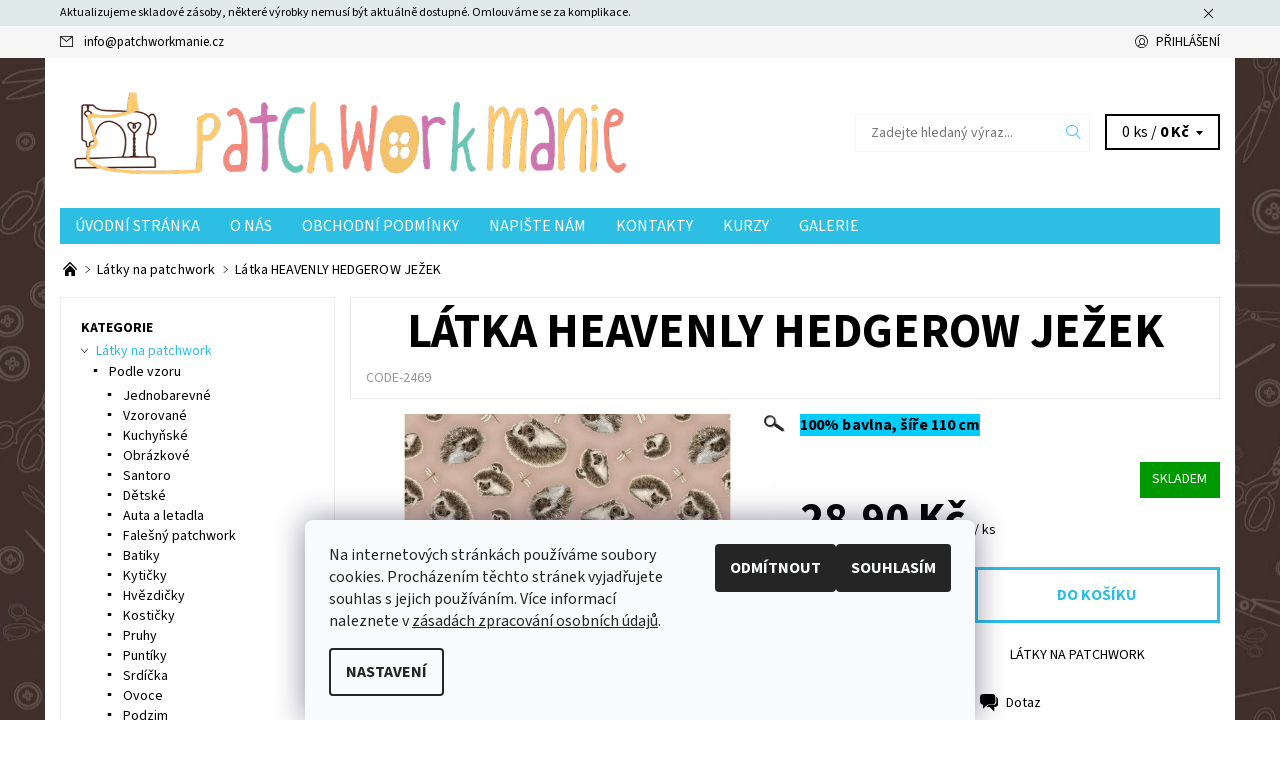

--- FILE ---
content_type: text/html; charset=utf-8
request_url: https://www.patchworkmanie.cz/latky-na-patchwork/latka-heavenly-hedgerow-jezek/
body_size: 23468
content:
<!DOCTYPE html>
<html id="css" xml:lang='cs' lang='cs' class="external-fonts-loaded">
    <head>
        <link rel="preconnect" href="https://cdn.myshoptet.com" /><link rel="dns-prefetch" href="https://cdn.myshoptet.com" /><link rel="preload" href="https://cdn.myshoptet.com/prj/dist/master/cms/libs/jquery/jquery-1.11.3.min.js" as="script" />        <script>
dataLayer = [];
dataLayer.push({'shoptet' : {
    "pageId": 895,
    "pageType": "productDetail",
    "currency": "CZK",
    "currencyInfo": {
        "decimalSeparator": ",",
        "exchangeRate": 1,
        "priceDecimalPlaces": 2,
        "symbol": "K\u010d",
        "symbolLeft": 0,
        "thousandSeparator": " "
    },
    "language": "cs",
    "projectId": 171024,
    "product": {
        "id": 11428,
        "guid": "f52b9898-425d-11ee-a598-32b888b76c62",
        "hasVariants": false,
        "codes": [
            {
                "code": "CODE-2469"
            }
        ],
        "code": "CODE-2469",
        "name": "L\u00e1tka HEAVENLY HEDGEROW JE\u017dEK",
        "appendix": "",
        "weight": 0,
        "manufacturerGuid": "1EF533279CD56402ABABDA0BA3DED3EE",
        "currentCategory": "L\u00c1TKY NA PATCHWORK",
        "currentCategoryGuid": "d4a3582e-6ccc-11e9-beb1-002590dad85e",
        "defaultCategory": "L\u00c1TKY NA PATCHWORK",
        "defaultCategoryGuid": "d4a3582e-6ccc-11e9-beb1-002590dad85e",
        "currency": "CZK",
        "priceWithVat": 28.899999999999999
    },
    "stocks": [
        {
            "id": "ext",
            "title": "Sklad",
            "isDeliveryPoint": 0,
            "visibleOnEshop": 1
        }
    ],
    "cartInfo": {
        "id": null,
        "freeShipping": false,
        "freeShippingFrom": 2000,
        "leftToFreeGift": {
            "formattedPrice": "0 K\u010d",
            "priceLeft": 0
        },
        "freeGift": false,
        "leftToFreeShipping": {
            "priceLeft": 2000,
            "dependOnRegion": 0,
            "formattedPrice": "2 000 K\u010d"
        },
        "discountCoupon": [],
        "getNoBillingShippingPrice": {
            "withoutVat": 0,
            "vat": 0,
            "withVat": 0
        },
        "cartItems": [],
        "taxMode": "ORDINARY"
    },
    "cart": [],
    "customer": {
        "priceRatio": 1,
        "priceListId": 1,
        "groupId": null,
        "registered": false,
        "mainAccount": false
    }
}});
dataLayer.push({'cookie_consent' : {
    "marketing": "denied",
    "analytics": "denied"
}});
document.addEventListener('DOMContentLoaded', function() {
    shoptet.consent.onAccept(function(agreements) {
        if (agreements.length == 0) {
            return;
        }
        dataLayer.push({
            'cookie_consent' : {
                'marketing' : (agreements.includes(shoptet.config.cookiesConsentOptPersonalisation)
                    ? 'granted' : 'denied'),
                'analytics': (agreements.includes(shoptet.config.cookiesConsentOptAnalytics)
                    ? 'granted' : 'denied')
            },
            'event': 'cookie_consent'
        });
    });
});
</script>

        <meta http-equiv="content-type" content="text/html; charset=utf-8" />
        <title>Látka HEAVENLY HEDGEROW JEŽEK - Patchworkmanie</title>

        <meta name="viewport" content="width=device-width, initial-scale=1.0" />
        <meta name="format-detection" content="telephone=no" />

        
            <meta property="og:type" content="website"><meta property="og:site_name" content="patchworkmanie.cz"><meta property="og:url" content="https://www.patchworkmanie.cz/latky-na-patchwork/latka-heavenly-hedgerow-jezek/"><meta property="og:title" content="Látka HEAVENLY HEDGEROW JEŽEK - Patchworkmanie"><meta name="author" content="Patchworkmanie"><meta name="web_author" content="Shoptet.cz"><meta name="dcterms.rightsHolder" content="www.patchworkmanie.cz"><meta name="robots" content="index,follow"><meta property="og:image" content="https://cdn.myshoptet.com/usr/www.patchworkmanie.cz/user/shop/big/11428_latka-heavenly-hedgerow-jezek.jpg?64e71e6e"><meta property="og:description" content="Látka HEAVENLY HEDGEROW JEŽEK. KOLEKCE:  HEAVENLY HEDGEROW
VÝROBCE: FIGO FABRICS
SLOŽENÍ:   100% BAVLNA
ŠÍŘKA:      110 CM
CENA:      Cena je za 10 cm látky.
 
 
OŠETŘOVÁNÍ:
Látku můžete prát při teplotě maximálně 30 stupňů Celsia. Nebělit.
Vhodné i do sušičky při normálním sušícím programu.
Žehlení…"><meta name="description" content="Látka HEAVENLY HEDGEROW JEŽEK. KOLEKCE:  HEAVENLY HEDGEROW
VÝROBCE: FIGO FABRICS
SLOŽENÍ:   100% BAVLNA
ŠÍŘKA:      110 CM
CENA:      Cena je za 10 cm látky.
 
 
OŠETŘOVÁNÍ:
Látku můžete prát při teplotě maximálně 30 stupňů Celsia. Nebělit.
Vhodné i do sušičky při normálním sušícím programu.
Žehlení…"><meta name="google-site-verification" content="ISKNsKeGnaZyq3xYMNOt78Zl-LbX-fIwhNSSkqlNG3o"><meta property="product:price:amount" content="28.9"><meta property="product:price:currency" content="CZK">
        


        
        <noscript>
            <style media="screen">
                #category-filter-hover {
                    display: block !important;
                }
            </style>
        </noscript>
        
    <link href="https://cdn.myshoptet.com/prj/dist/master/cms/templates/frontend_templates/shared/css/font-face/source-sans-3.css" rel="stylesheet"><link href="https://cdn.myshoptet.com/prj/dist/master/shop/dist/font-shoptet-06.css.e6903393d3bd5aa27e58.css" rel="stylesheet">    <script>
    var oldBrowser = false;
    </script>
    <!--[if lt IE 9]>
        <script src="https://cdnjs.cloudflare.com/ajax/libs/html5shiv/3.7.3/html5shiv.js"></script>
        <script>
            var oldBrowser = '<strong>Upozornění!</strong> Používáte zastaralý prohlížeč, který již není podporován. Prosím <a href="https://www.whatismybrowser.com/" target="_blank" rel="nofollow">aktualizujte svůj prohlížeč</a> a zvyšte své UX.';
        </script>
    <![endif]-->

        <style>:root {--color-primary: #2dbfe3;--color-primary-h: 192;--color-primary-s: 76%;--color-primary-l: 53%;--color-primary-hover: #f6f6f6;--color-primary-hover-h: 0;--color-primary-hover-s: 0%;--color-primary-hover-l: 96%;--color-secondary: #656565;--color-secondary-h: 0;--color-secondary-s: 0%;--color-secondary-l: 40%;--color-secondary-hover: #f6f6f6;--color-secondary-hover-h: 0;--color-secondary-hover-s: 0%;--color-secondary-hover-l: 96%;--color-tertiary: #000000;--color-tertiary-h: 0;--color-tertiary-s: 0%;--color-tertiary-l: 0%;--color-tertiary-hover: #000000;--color-tertiary-hover-h: 0;--color-tertiary-hover-s: 0%;--color-tertiary-hover-l: 0%;--color-header-background: #ffffff;--template-font: "Source Sans 3";--template-headings-font: "Source Sans 3";--header-background-url: none;--cookies-notice-background: #F8FAFB;--cookies-notice-color: #252525;--cookies-notice-button-hover: #27263f;--cookies-notice-link-hover: #3b3a5f;--templates-update-management-preview-mode-content: "Náhled aktualizací šablony je aktivní pro váš prohlížeč."}</style>

        <style>:root {--logo-x-position: 10px;--logo-y-position: 10px;--front-image-x-position: 0px;--front-image-y-position: 0px;}</style>

        <link href="https://cdn.myshoptet.com/prj/dist/master/shop/dist/main-06.css.864c5a6d54b488b8ad20.css" rel="stylesheet" media="screen" />

        <link rel="stylesheet" href="https://cdn.myshoptet.com/prj/dist/master/cms/templates/frontend_templates/_/css/print.css" media="print" />
                            <link rel="shortcut icon" href="/favicon.ico" type="image/x-icon" />
                                    <link rel="canonical" href="https://www.patchworkmanie.cz/latky-na-patchwork/latka-heavenly-hedgerow-jezek/" />
        
        
        
        
                
                            <style>
                    /* custom background */
                    #main-wrapper {
                                                    background-color: #cbcefb !important;
                                                                            background-position: left top !important;
                            background-repeat: repeat !important;
                                                                            background-attachment: fixed !important;
                                                                            background-image: url('https://cdn.myshoptet.com/usr/www.patchworkmanie.cz/user/frontend_backgrounds/body-2.jpg') !important;
                                            }
                </style>
                    
                <script>var shoptet = shoptet || {};shoptet.abilities = {"about":{"generation":2,"id":"06"},"config":{"category":{"product":{"image_size":"detail_alt_1"}},"navigation_breakpoint":991,"number_of_active_related_products":2,"product_slider":{"autoplay":false,"autoplay_speed":3000,"loop":true,"navigation":true,"pagination":true,"shadow_size":0}},"elements":{"recapitulation_in_checkout":true},"feature":{"directional_thumbnails":false,"extended_ajax_cart":false,"extended_search_whisperer":false,"fixed_header":false,"images_in_menu":false,"product_slider":false,"simple_ajax_cart":true,"smart_labels":false,"tabs_accordion":false,"tabs_responsive":false,"top_navigation_menu":false,"user_action_fullscreen":false}};shoptet.design = {"template":{"name":"Soul","colorVariant":"06-five"},"layout":{"homepage":"listImage","subPage":"catalog3","productDetail":"catalog3"},"colorScheme":{"conversionColor":"#656565","conversionColorHover":"#f6f6f6","color1":"#2dbfe3","color2":"#f6f6f6","color3":"#000000","color4":"#000000"},"fonts":{"heading":"Source Sans 3","text":"Source Sans 3"},"header":{"backgroundImage":null,"image":null,"logo":"https:\/\/www.patchworkmanie.czuser\/logos\/patchworkmanie_svg.svg","color":"#ffffff"},"background":{"enabled":true,"color":{"enabled":true,"color":"#cbcefb"},"image":{"url":"https:\/\/www.patchworkmanie.czuser\/frontend_backgrounds\/body-2.jpg","attachment":"fixed","position":"tile"}}};shoptet.config = {};shoptet.events = {};shoptet.runtime = {};shoptet.content = shoptet.content || {};shoptet.updates = {};shoptet.messages = [];shoptet.messages['lightboxImg'] = "Obrázek";shoptet.messages['lightboxOf'] = "z";shoptet.messages['more'] = "Více";shoptet.messages['cancel'] = "Zrušit";shoptet.messages['removedItem'] = "Položka byla odstraněna z košíku.";shoptet.messages['discountCouponWarning'] = "Zapomněli jste uplatnit slevový kupón. Pro pokračování jej uplatněte pomocí tlačítka vedle vstupního pole, nebo jej smažte.";shoptet.messages['charsNeeded'] = "Prosím, použijte minimálně 3 znaky!";shoptet.messages['invalidCompanyId'] = "Neplané IČ, povoleny jsou pouze číslice";shoptet.messages['needHelp'] = "Potřebujete pomoc?";shoptet.messages['showContacts'] = "Zobrazit kontakty";shoptet.messages['hideContacts'] = "Skrýt kontakty";shoptet.messages['ajaxError'] = "Došlo k chybě; obnovte prosím stránku a zkuste to znovu.";shoptet.messages['variantWarning'] = "Zvolte prosím variantu produktu.";shoptet.messages['chooseVariant'] = "Zvolte variantu";shoptet.messages['unavailableVariant'] = "Tato varianta není dostupná a není možné ji objednat.";shoptet.messages['withVat'] = "včetně DPH";shoptet.messages['withoutVat'] = "bez DPH";shoptet.messages['toCart'] = "Do košíku";shoptet.messages['emptyCart'] = "Prázdný košík";shoptet.messages['change'] = "Změnit";shoptet.messages['chosenBranch'] = "Zvolená pobočka";shoptet.messages['validatorRequired'] = "Povinné pole";shoptet.messages['validatorEmail'] = "Prosím vložte platnou e-mailovou adresu";shoptet.messages['validatorUrl'] = "Prosím vložte platnou URL adresu";shoptet.messages['validatorDate'] = "Prosím vložte platné datum";shoptet.messages['validatorNumber'] = "Vložte číslo";shoptet.messages['validatorDigits'] = "Prosím vložte pouze číslice";shoptet.messages['validatorCheckbox'] = "Zadejte prosím všechna povinná pole";shoptet.messages['validatorConsent'] = "Bez souhlasu nelze odeslat.";shoptet.messages['validatorPassword'] = "Hesla se neshodují";shoptet.messages['validatorInvalidPhoneNumber'] = "Vyplňte prosím platné telefonní číslo bez předvolby.";shoptet.messages['validatorInvalidPhoneNumberSuggestedRegion'] = "Neplatné číslo — navržený region: %1";shoptet.messages['validatorInvalidCompanyId'] = "Neplatné IČ, musí být ve tvaru jako %1";shoptet.messages['validatorFullName'] = "Nezapomněli jste příjmení?";shoptet.messages['validatorHouseNumber'] = "Prosím zadejte správné číslo domu";shoptet.messages['validatorZipCode'] = "Zadané PSČ neodpovídá zvolené zemi";shoptet.messages['validatorShortPhoneNumber'] = "Telefonní číslo musí mít min. 8 znaků";shoptet.messages['choose-personal-collection'] = "Prosím vyberte místo doručení u osobního odběru, není zvoleno.";shoptet.messages['choose-external-shipping'] = "Upřesněte prosím vybraný způsob dopravy";shoptet.messages['choose-ceska-posta'] = "Pobočka České Pošty není určena, zvolte prosím některou";shoptet.messages['choose-hupostPostaPont'] = "Pobočka Maďarské pošty není vybrána, zvolte prosím nějakou";shoptet.messages['choose-postSk'] = "Pobočka Slovenské pošty není zvolena, vyberte prosím některou";shoptet.messages['choose-ulozenka'] = "Pobočka Uloženky nebyla zvolena, prosím vyberte některou";shoptet.messages['choose-zasilkovna'] = "Pobočka Zásilkovny nebyla zvolena, prosím vyberte některou";shoptet.messages['choose-ppl-cz'] = "Pobočka PPL ParcelShop nebyla vybrána, vyberte prosím jednu";shoptet.messages['choose-glsCz'] = "Pobočka GLS ParcelShop nebyla zvolena, prosím vyberte některou";shoptet.messages['choose-dpd-cz'] = "Ani jedna z poboček služby DPD Parcel Shop nebyla zvolená, prosím vyberte si jednu z možností.";shoptet.messages['watchdogType'] = "Je zapotřebí vybrat jednu z možností u sledování produktu.";shoptet.messages['watchdog-consent-required'] = "Musíte zaškrtnout všechny povinné souhlasy";shoptet.messages['watchdogEmailEmpty'] = "Prosím vyplňte e-mail";shoptet.messages['privacyPolicy'] = 'Musíte souhlasit s ochranou osobních údajů';shoptet.messages['amountChanged'] = '(množství bylo změněno)';shoptet.messages['unavailableCombination'] = 'Není k dispozici v této kombinaci';shoptet.messages['specifyShippingMethod'] = 'Upřesněte dopravu';shoptet.messages['PIScountryOptionMoreBanks'] = 'Možnost platby z %1 bank';shoptet.messages['PIScountryOptionOneBank'] = 'Možnost platby z 1 banky';shoptet.messages['PIScurrencyInfoCZK'] = 'V měně CZK lze zaplatit pouze prostřednictvím českých bank.';shoptet.messages['PIScurrencyInfoHUF'] = 'V měně HUF lze zaplatit pouze prostřednictvím maďarských bank.';shoptet.messages['validatorVatIdWaiting'] = "Ověřujeme";shoptet.messages['validatorVatIdValid'] = "Ověřeno";shoptet.messages['validatorVatIdInvalid'] = "DIČ se nepodařilo ověřit, i přesto můžete objednávku dokončit";shoptet.messages['validatorVatIdInvalidOrderForbid'] = "Zadané DIČ nelze nyní ověřit, protože služba ověřování je dočasně nedostupná. Zkuste opakovat zadání později, nebo DIČ vymažte s vaši objednávku dokončete v režimu OSS. Případně kontaktujte prodejce.";shoptet.messages['validatorVatIdInvalidOssRegime'] = "Zadané DIČ nemůže být ověřeno, protože služba ověřování je dočasně nedostupná. Vaše objednávka bude dokončena v režimu OSS. Případně kontaktujte prodejce.";shoptet.messages['previous'] = "Předchozí";shoptet.messages['next'] = "Následující";shoptet.messages['close'] = "Zavřít";shoptet.messages['imageWithoutAlt'] = "Tento obrázek nemá popisek";shoptet.messages['newQuantity'] = "Nové množství:";shoptet.messages['currentQuantity'] = "Aktuální množství:";shoptet.messages['quantityRange'] = "Prosím vložte číslo v rozmezí %1 a %2";shoptet.messages['skipped'] = "Přeskočeno";shoptet.messages.validator = {};shoptet.messages.validator.nameRequired = "Zadejte jméno a příjmení.";shoptet.messages.validator.emailRequired = "Zadejte e-mailovou adresu (např. jan.novak@example.com).";shoptet.messages.validator.phoneRequired = "Zadejte telefonní číslo.";shoptet.messages.validator.messageRequired = "Napište komentář.";shoptet.messages.validator.descriptionRequired = shoptet.messages.validator.messageRequired;shoptet.messages.validator.captchaRequired = "Vyplňte bezpečnostní kontrolu.";shoptet.messages.validator.consentsRequired = "Potvrďte svůj souhlas.";shoptet.messages.validator.scoreRequired = "Zadejte počet hvězdiček.";shoptet.messages.validator.passwordRequired = "Zadejte heslo, které bude obsahovat min. 4 znaky.";shoptet.messages.validator.passwordAgainRequired = shoptet.messages.validator.passwordRequired;shoptet.messages.validator.currentPasswordRequired = shoptet.messages.validator.passwordRequired;shoptet.messages.validator.birthdateRequired = "Zadejte datum narození.";shoptet.messages.validator.billFullNameRequired = "Zadejte jméno a příjmení.";shoptet.messages.validator.deliveryFullNameRequired = shoptet.messages.validator.billFullNameRequired;shoptet.messages.validator.billStreetRequired = "Zadejte název ulice.";shoptet.messages.validator.deliveryStreetRequired = shoptet.messages.validator.billStreetRequired;shoptet.messages.validator.billHouseNumberRequired = "Zadejte číslo domu.";shoptet.messages.validator.deliveryHouseNumberRequired = shoptet.messages.validator.billHouseNumberRequired;shoptet.messages.validator.billZipRequired = "Zadejte PSČ.";shoptet.messages.validator.deliveryZipRequired = shoptet.messages.validator.billZipRequired;shoptet.messages.validator.billCityRequired = "Zadejte název města.";shoptet.messages.validator.deliveryCityRequired = shoptet.messages.validator.billCityRequired;shoptet.messages.validator.companyIdRequired = "Zadejte IČ.";shoptet.messages.validator.vatIdRequired = "Zadejte DIČ.";shoptet.messages.validator.billCompanyRequired = "Zadejte název společnosti.";shoptet.messages['loading'] = "Načítám…";shoptet.messages['stillLoading'] = "Stále načítám…";shoptet.messages['loadingFailed'] = "Načtení se nezdařilo. Zkuste to znovu.";shoptet.messages['productsSorted'] = "Produkty seřazeny.";shoptet.messages['formLoadingFailed'] = "Formulář se nepodařilo načíst. Zkuste to prosím znovu.";shoptet.messages.moreInfo = "Více informací";shoptet.config.showAdvancedOrder = true;shoptet.config.orderingProcess = {active: false,step: false};shoptet.config.documentsRounding = '3';shoptet.config.documentPriceDecimalPlaces = '0';shoptet.config.thousandSeparator = ' ';shoptet.config.decSeparator = ',';shoptet.config.decPlaces = '2';shoptet.config.decPlacesSystemDefault = '2';shoptet.config.currencySymbol = 'Kč';shoptet.config.currencySymbolLeft = '0';shoptet.config.defaultVatIncluded = 1;shoptet.config.defaultProductMaxAmount = 9999;shoptet.config.inStockAvailabilityId = -1;shoptet.config.defaultProductMaxAmount = 9999;shoptet.config.inStockAvailabilityId = -1;shoptet.config.cartActionUrl = '/action/Cart';shoptet.config.advancedOrderUrl = '/action/Cart/GetExtendedOrder/';shoptet.config.cartContentUrl = '/action/Cart/GetCartContent/';shoptet.config.stockAmountUrl = '/action/ProductStockAmount/';shoptet.config.addToCartUrl = '/action/Cart/addCartItem/';shoptet.config.removeFromCartUrl = '/action/Cart/deleteCartItem/';shoptet.config.updateCartUrl = '/action/Cart/setCartItemAmount/';shoptet.config.addDiscountCouponUrl = '/action/Cart/addDiscountCoupon/';shoptet.config.setSelectedGiftUrl = '/action/Cart/setSelectedGift/';shoptet.config.rateProduct = '/action/ProductDetail/RateProduct/';shoptet.config.customerDataUrl = '/action/OrderingProcess/step2CustomerAjax/';shoptet.config.registerUrl = '/registrace/';shoptet.config.agreementCookieName = 'site-agreement';shoptet.config.cookiesConsentUrl = '/action/CustomerCookieConsent/';shoptet.config.cookiesConsentIsActive = 1;shoptet.config.cookiesConsentOptAnalytics = 'analytics';shoptet.config.cookiesConsentOptPersonalisation = 'personalisation';shoptet.config.cookiesConsentOptNone = 'none';shoptet.config.cookiesConsentRefuseDuration = 7;shoptet.config.cookiesConsentName = 'CookiesConsent';shoptet.config.agreementCookieExpire = 30;shoptet.config.cookiesConsentSettingsUrl = '/cookies-settings/';shoptet.config.fonts = {"google":{"attributes":"400,700,900:latin-ext","families":["Source Sans 3"],"urls":["https:\/\/cdn.myshoptet.com\/prj\/dist\/master\/cms\/templates\/frontend_templates\/shared\/css\/font-face\/source-sans-3.css"]},"custom":{"families":["shoptet"],"urls":["https:\/\/cdn.myshoptet.com\/prj\/dist\/master\/shop\/dist\/font-shoptet-06.css.e6903393d3bd5aa27e58.css"]}};shoptet.config.mobileHeaderVersion = '1';shoptet.config.fbCAPIEnabled = false;shoptet.config.fbPixelEnabled = true;shoptet.config.fbCAPIUrl = '/action/FacebookCAPI/';shoptet.content.regexp = /strana-[0-9]+[\/]/g;shoptet.content.colorboxHeader = '<div class="colorbox-html-content">';shoptet.content.colorboxFooter = '</div>';shoptet.customer = {};shoptet.csrf = shoptet.csrf || {};shoptet.csrf.token = 'csrf_fpucx/9l8bacd483e9f4cafd';shoptet.csrf.invalidTokenModal = '<div><h2>Přihlaste se prosím znovu</h2><p>Omlouváme se, ale Váš CSRF token pravděpodobně vypršel. Abychom mohli udržet Vaši bezpečnost na co největší úrovni potřebujeme, abyste se znovu přihlásili.</p><p>Děkujeme za pochopení.</p><div><a href="/login/?backTo=%2Flatky-na-patchwork%2Flatka-heavenly-hedgerow-jezek%2F">Přihlášení</a></div></div> ';shoptet.csrf.formsSelector = 'csrf-enabled';shoptet.csrf.submitListener = true;shoptet.csrf.validateURL = '/action/ValidateCSRFToken/Index/';shoptet.csrf.refreshURL = '/action/RefreshCSRFTokenNew/Index/';shoptet.csrf.enabled = true;shoptet.config.googleAnalytics ||= {};shoptet.config.googleAnalytics.isGa4Enabled = true;shoptet.config.googleAnalytics.route ||= {};shoptet.config.googleAnalytics.route.ua = "UA";shoptet.config.googleAnalytics.route.ga4 = "GA4";shoptet.config.ums_a11y_category_page = true;shoptet.config.discussion_rating_forms = false;shoptet.config.ums_forms_redesign = false;shoptet.config.showPriceWithoutVat = '';shoptet.config.ums_a11y_login = false;</script>
        <script src="https://cdn.myshoptet.com/prj/dist/master/cms/libs/jquery/jquery-1.11.3.min.js"></script><script src="https://cdn.myshoptet.com/prj/dist/master/cms/libs/jquery/jquery-migrate-1.4.1.min.js"></script><script src="https://cdn.myshoptet.com/prj/dist/master/cms/libs/jquery/jquery-ui-1.8.24.min.js"></script>
    <script src="https://cdn.myshoptet.com/prj/dist/master/shop/dist/main-06.js.8c5f4d13342fcf9a0c71.js"></script>
<script src="https://cdn.myshoptet.com/prj/dist/master/shop/dist/shared-2g.js.aa13ef3ecca51cd89ec5.js"></script><script src="https://cdn.myshoptet.com/prj/dist/master/cms/libs/jqueryui/i18n/datepicker-cs.js"></script><script>if (window.self !== window.top) {const script = document.createElement('script');script.type = 'module';script.src = "https://cdn.myshoptet.com/prj/dist/master/shop/dist/editorPreview.js.e7168e827271d1c16a1d.js";document.body.appendChild(script);}</script>        <script>
            jQuery.extend(jQuery.cybergenicsFormValidator.messages, {
                required: "Povinné pole",
                email: "Prosím vložte platnou e-mailovou adresu",
                url: "Prosím vložte platnou URL adresu",
                date: "Prosím vložte platné datum",
                number: "Vložte číslo",
                digits: "Prosím vložte pouze číslice",
                checkbox: "Zadejte prosím všechna povinná pole",
                validatorConsent: "Bez souhlasu nelze odeslat.",
                password: "Hesla se neshodují",
                invalidPhoneNumber: "Vyplňte prosím platné telefonní číslo bez předvolby.",
                invalidCompanyId: 'Nevalidní IČ, musí mít přesně 8 čísel (před kratší IČ lze dát nuly)',
                fullName: "Nezapomněli jste příjmení?",
                zipCode: "Zadané PSČ neodpovídá zvolené zemi",
                houseNumber: "Prosím zadejte správné číslo domu",
                shortPhoneNumber: "Telefonní číslo musí mít min. 8 znaků",
                privacyPolicy: "Musíte souhlasit s ochranou osobních údajů"
            });
        </script>
                                    
                
        
        <!-- User include -->
                <!-- project html code header -->
<div class="text" style="
    background-color: #88bdb9;
">

        <!-- /User include -->
                                <!-- Global site tag (gtag.js) - Google Analytics -->
    <script async src="https://www.googletagmanager.com/gtag/js?id=G-T6ZY5ZNM0E"></script>
    <script>
        
        window.dataLayer = window.dataLayer || [];
        function gtag(){dataLayer.push(arguments);}
        

                    console.debug('default consent data');

            gtag('consent', 'default', {"ad_storage":"denied","analytics_storage":"denied","ad_user_data":"denied","ad_personalization":"denied","wait_for_update":500});
            dataLayer.push({
                'event': 'default_consent'
            });
        
        gtag('js', new Date());

        
                gtag('config', 'G-T6ZY5ZNM0E', {"groups":"GA4","send_page_view":false,"content_group":"productDetail","currency":"CZK","page_language":"cs"});
        
                gtag('config', 'AW-792430621');
        
        
        
        
        
                    gtag('event', 'page_view', {"send_to":"GA4","page_language":"cs","content_group":"productDetail","currency":"CZK"});
        
                gtag('set', 'currency', 'CZK');

        gtag('event', 'view_item', {
            "send_to": "UA",
            "items": [
                {
                    "id": "CODE-2469",
                    "name": "L\u00e1tka HEAVENLY HEDGEROW JE\u017dEK",
                    "category": "L\u00c1TKY NA PATCHWORK",
                                        "brand": "Henry Glass Fabrics",
                                                            "price": 28.9
                }
            ]
        });
        
        
        
        
        
                    gtag('event', 'view_item', {"send_to":"GA4","page_language":"cs","content_group":"productDetail","value":28.899999999999999,"currency":"CZK","items":[{"item_id":"CODE-2469","item_name":"L\u00e1tka HEAVENLY HEDGEROW JE\u017dEK","item_brand":"Henry Glass Fabrics","item_category":"L\u00c1TKY NA PATCHWORK","price":28.899999999999999,"quantity":1,"index":0}]});
        
        
        
        
        
        
        
        document.addEventListener('DOMContentLoaded', function() {
            if (typeof shoptet.tracking !== 'undefined') {
                for (var id in shoptet.tracking.bannersList) {
                    gtag('event', 'view_promotion', {
                        "send_to": "UA",
                        "promotions": [
                            {
                                "id": shoptet.tracking.bannersList[id].id,
                                "name": shoptet.tracking.bannersList[id].name,
                                "position": shoptet.tracking.bannersList[id].position
                            }
                        ]
                    });
                }
            }

            shoptet.consent.onAccept(function(agreements) {
                if (agreements.length !== 0) {
                    console.debug('gtag consent accept');
                    var gtagConsentPayload =  {
                        'ad_storage': agreements.includes(shoptet.config.cookiesConsentOptPersonalisation)
                            ? 'granted' : 'denied',
                        'analytics_storage': agreements.includes(shoptet.config.cookiesConsentOptAnalytics)
                            ? 'granted' : 'denied',
                                                                                                'ad_user_data': agreements.includes(shoptet.config.cookiesConsentOptPersonalisation)
                            ? 'granted' : 'denied',
                        'ad_personalization': agreements.includes(shoptet.config.cookiesConsentOptPersonalisation)
                            ? 'granted' : 'denied',
                        };
                    console.debug('update consent data', gtagConsentPayload);
                    gtag('consent', 'update', gtagConsentPayload);
                    dataLayer.push(
                        { 'event': 'update_consent' }
                    );
                }
            });
        });
    </script>

                <!-- Facebook Pixel Code -->
<script type="text/plain" data-cookiecategory="analytics">
!function(f,b,e,v,n,t,s){if(f.fbq)return;n=f.fbq=function(){n.callMethod?
            n.callMethod.apply(n,arguments):n.queue.push(arguments)};if(!f._fbq)f._fbq=n;
            n.push=n;n.loaded=!0;n.version='2.0';n.queue=[];t=b.createElement(e);t.async=!0;
            t.src=v;s=b.getElementsByTagName(e)[0];s.parentNode.insertBefore(t,s)}(window,
            document,'script','//connect.facebook.net/en_US/fbevents.js');
$(document).ready(function(){
fbq('set', 'autoConfig', 'false', '930241822017983')
fbq("init", "930241822017983", {}, { agent:"plshoptet" });
fbq("track", "PageView",{}, {"eventID":"07a76a988693664e7394156134ed5e62"});
window.dataLayer = window.dataLayer || [];
dataLayer.push({"fbpixel": "loaded","event": "fbloaded"});
fbq("track", "ViewContent", {"content_category":"L\u00c1TKY NA PATCHWORK","content_type":"product","content_name":"L\u00e1tka HEAVENLY HEDGEROW JE\u017dEK","content_ids":["CODE-2469"],"value":"28.9","currency":"CZK","base_id":11428,"category_path":["L\u00c1TKY NA PATCHWORK"]}, {"eventID":"07a76a988693664e7394156134ed5e62"});
});
</script>
<noscript>
<img height="1" width="1" style="display:none" src="https://www.facebook.com/tr?id=930241822017983&ev=PageView&noscript=1"/>
</noscript>
<!-- End Facebook Pixel Code -->

                                <script>
    (function(t, r, a, c, k, i, n, g) { t['ROIDataObject'] = k;
    t[k]=t[k]||function(){ (t[k].q=t[k].q||[]).push(arguments) },t[k].c=i;n=r.createElement(a),
    g=r.getElementsByTagName(a)[0];n.async=1;n.src=c;g.parentNode.insertBefore(n,g)
    })(window, document, 'script', '//www.heureka.cz/ocm/sdk.js?source=shoptet&version=2&page=product_detail', 'heureka', 'cz');

    heureka('set_user_consent', 0);
</script>
                    </head>
    <body class="desktop id-895 in-latky-na-patchwork template-06 type-product type-detail page-detail ajax-add-to-cart">    <div class="site-msg information small-12">
        <div class="row small-12">
            <div class="column">
                <div class="text">
                    Aktualizujeme skladové zásoby, některé výrobky nemusí být aktuálně dostupné. Omlouváme se za komplikace.
                </div>

                <div class="close js-close-information-msg"></div>
            </div>
        </div>
    </div>
<div id="main-wrapper"><div id="main-wrapper-in"><header id="header"><div class="header-info-wrap">
    <div class="row">
                                    
                <ul class="header-contacts list-inline large-6 medium-6 small-12 columns">
                                                                                    <li class="header-email menu-element-link icon-mail-before">
                                                            <a href="mailto:info&#64;patchworkmanie.cz">info<!---->&#64;<!---->patchworkmanie.cz</a>
                                                    </li>
                                    </ul><ul class="currency-switcher large-6 medium-6 small-6 columns text-right list-inline">
            
                                                            
            
                                <li id="top-links">
                                             <ul class="responsive-mobile-hidden box-account-links list-inline"><li class="menu-element-link icon-login-before"><a class="icon-account-login" href="/login/?backTo=%2Flatky-na-patchwork%2Flatka-heavenly-hedgerow-jezek%2F" title="Přihlášení" data-testid="signin" rel="nofollow">Přihlášení</a></li></ul>
                </li>
            
        </ul>
    </div>
</div>

<div class="row">
    <div class="columns">
        <div class="header-in-wrap valign-middle-block large-12 medium-12 small-12">
            
                                                <div class="large-6 medium-6 small-12 columns">
                                                             <a href="/" id="logo" class="clearfix" title="Patchworkmanie" data-testid="linkWebsiteLogo"><img src="https://cdn.myshoptet.com/usr/www.patchworkmanie.cz/user/logos/patchworkmanie_svg.svg" alt="Patchworkmanie" /></a>
                </div><ul class="header-in large-6 medium-6 small-12 columns text-right list-inline valign-top-inline">
                
                                        <li class="header-seachform-wrap" itemscope itemtype="https://schema.org/WebSite">
                        <meta itemprop="headline" content="LÁTKY NA PATCHWORK"/>
<meta itemprop="url" content="https://www.patchworkmanie.cz"/>
        <meta itemprop="text" content="Látka HEAVENLY HEDGEROW JEŽEK. KOLEKCE: HEAVENLY HEDGEROW VÝROBCE: FIGO FABRICS SLOŽENÍ: 100% BAVLNA ŠÍŘKA: 110 CM CENA: Cena je za 10 cm látky. OŠETŘOVÁNÍ: Látku můžete prát při teplotě maximálně 30 stupňů Celsia. Nebělit. Vhodné i do sušičky při normálním sušícím programu. Žehlení maximálně do 110 stupňů Celsia...."/>

                        <form class="search-whisperer-wrap search-whisperer-wrap-v1" action="/action/ProductSearch/prepareString/" method="post" itemprop="potentialAction" itemscope itemtype="https://schema.org/SearchAction" data-testid="searchForm">
                            <fieldset>
                                <meta itemprop="target" content="https://www.patchworkmanie.cz/vyhledavani/?string={string}"/>
                                <input type="hidden" name="language" value="cs" />
                                <input type="search" name="string" itemprop="query-input" class="query-input s-word" placeholder="Zadejte hledaný výraz..." autocomplete="off" data-testid="searchInput" /><button type="submit" class="search-submit icon-magnifier-after" value="Hledat" data-testid="searchBtn"></button>
                                <div class="search-whisperer-container-js"></div>
                                <div class="search-notice large-12 medium-12 small-12" data-testid="searchMsg">Prosím, použijte minimálně 3 znaky!</div>
                            </fieldset>
                        </form>
                    </li><li class="header-cart-wrap icon-filled-arrow-down-after menu-element-wrap place-cart-here"><div id="header-cart-wrapper" class="header-cart-wrapper menu-element-wrap">
    <a href="/kosik/" id="header-cart" class="header-cart" data-testid="headerCart" rel="nofollow">
        
        
    <span class="responsive-mobile-visible responsive-all-hidden header-cart-pieces" data-testid="headerCartCount">0 ks / </span>

        <strong class="header-cart-price" data-testid="headerCartPrice">
            0 Kč
        </strong>
    </a>

    <div id="cart-recapitulation" class="cart-recapitulation menu-element-submenu align-right hover-hidden" data-testid="popupCartWidget">
                    <div class="cart-reca-single darken tac" data-testid="cartTitle">
                Váš nákupní košík je prázdný            </div>
            </div>
</div>
</li>
                
            </ul>
            <a href="/login/?backTo=%2Flatky-na-patchwork%2Flatka-heavenly-hedgerow-jezek%2F" class="mobile-login visible-for-small-only icon-login-before" title="Přihlášení" data-testid="signin" rel="nofollow"></a>
        </div>
        
                             <nav id="menu" class="navigation-wrap clearfix"><ul class="navigation list-inline valign-top-inline left"><li class="first-line"><a href="/" id="a-home" class="menu-element-link" data-testid="headerMenuItem">Úvodní stránka</a></li><li class="menu-item-684"><a href="/o-nas/" class="menu-element-link" data-testid="headerMenuItem">
    O nás
</a>
</li><li class="menu-item-1072"><a href="/obchodni-podminky-3/" class="menu-element-link" data-testid="headerMenuItem">
    Obchodní podmínky
</a>
</li><li class="menu-item--6"><a href="/napiste-nam/" class="menu-element-link" data-testid="headerMenuItem">
    Napište nám
</a>
</li><li class="menu-item-29"><a href="/kontakty/" class="menu-element-link" data-testid="headerMenuItem">
    Kontakty
</a>
</li><li class="menu-item-1146"><a href="/kurzy/" class="menu-element-link" data-testid="headerMenuItem">
    kurzy
</a>
</li><li class="menu-item-1152"><a href="/galerie/" class="menu-element-link" data-testid="headerMenuItem">
    Galerie
</a>
</li></ul><div id="menu-helper-wrapper" class="menu-helper-wrap menu-element-wrap right"><div id="menu-helper" class="menu-helper" data-testid="hamburgerMenu"><span class="menu-helper-line line-1"></span><span class="menu-helper-line line-2"></span><span class="menu-helper-line line-3"></span></div><ul id="menu-helper-box" class="menu-element-submenu align-right hidden-js hover-hidden"></ul></div></nav>
        
        <script>
            $(document).ready(function() {
                checkSearchForm($('.search-whisperer-wrap'), "Prosím, použijte minimálně 3 znaky!");
            });
            var userOptions = {
                carousel : {
                    stepTimer : 5000,
                    fadeTimer : 800
                }
            };
        </script>
        
    </div>
</div>
</header><div id="main" class="row"><div id="main-in" class="large-12 medium-12 small-12 columns"><div id="main-in-in"><div id="content">    <p id="navigation" class="bread-navigation" itemscope itemtype="https://schema.org/BreadcrumbList">
                                                                                                        <span id="navigation-first" class="icon-arrow-right-after" data-basetitle="Patchworkmanie" itemprop="itemListElement" itemscope itemtype="https://schema.org/ListItem">
                    <a href="/" title="" class="bread-navigation-home-icon" itemprop="item">
                        <span class="icon-home-before"></span><meta itemprop="name" content="Domů" />                    </a>
                    <meta itemprop="position" content="1" />
                </span>
                                                        <span id="navigation-1" class="icon-arrow-right-after" itemprop="itemListElement" itemscope itemtype="https://schema.org/ListItem">
                        <a href="/latky-na-patchwork/" title="LÁTKY NA PATCHWORK" itemprop="item"><span itemprop="name">Látky na patchwork</span></a>
                        <meta itemprop="position" content="2" />
                    </span>
                                                                            <span id="navigation-2" itemprop="itemListElement" itemscope itemtype="https://schema.org/ListItem">
                        <meta itemprop="item" content="https://www.patchworkmanie.cz/latky-na-patchwork/latka-heavenly-hedgerow-jezek/" />
                        <meta itemprop="position" content="3" />
                        <span itemprop="name" data-title="Látka HEAVENLY HEDGEROW JEŽEK">Látka HEAVENLY HEDGEROW JEŽEK</span>
                    </span>
                            </p>
<div class="large-12 medium-12 small-12 left"><main id="content-in" class="large-9 medium-9 small-12 right">




<div itemscope itemtype="https://schema.org/Product" class="p-detail-inner">
    <meta itemprop="url" content="https://www.patchworkmanie.cz/latky-na-patchwork/latka-heavenly-hedgerow-jezek/" />
    <meta itemprop="image" content="https://cdn.myshoptet.com/usr/www.patchworkmanie.cz/user/shop/big/11428_latka-heavenly-hedgerow-jezek.jpg?64e71e6e" />
            <meta itemprop="description" content="100% bavlna, šíře 110 cm" />
                <span class="js-hidden" itemprop="manufacturer" itemscope itemtype="https://schema.org/Organization">
            <meta itemprop="name" content="Henry Glass Fabrics" />
        </span>
        <span class="js-hidden" itemprop="brand" itemscope itemtype="https://schema.org/Brand">
            <meta itemprop="name" content="Henry Glass Fabrics" />
        </span>
                                        
    
                    
                                        
    <div id="product-detail-h1" class="product-detail-name-wrap" data-testid="textProductName">

        
        <h1 class="product-detail-name" itemprop="name">Látka HEAVENLY HEDGEROW JEŽEK</h1>

        <div class="product-detail-name-info table-cell-grid">
            <div>
                                    <span class="td-code">
                            <span class="variant-code">CODE-2469</span>
                    </span>
                            </div>
                        <div class="text-right">
                            </div>
        </div>
    </div>

    <form action="/action/Cart/addCartItem/" method="post" class="p-action csrf-enabled" id="product-detail-form" data-testid="formProduct">
        <fieldset>
                        <meta itemprop="category" content="Úvodní stránka &gt; Látky na patchwork &gt; Látka HEAVENLY HEDGEROW JEŽEK" />
            <input type="hidden" name="productId" value="11428" />
                            <input type="hidden" name="priceId" value="11488" />
                        <input type="hidden" name="language" value="cs" />

            <table id="t-product-detail" data-testid="gridProductItem">
                <tbody>
                    <tr>
                        <td id="td-product-images" class="large-6 medium-6 small-12 left breaking-table">

                            
    <div id="product-images">
        
                                                                
        <div class="zoom-small-image large-12 medium-12 small-12 right">
            
                            <img src="https://cdn.myshoptet.com/prj/dist/master/cms/templates/frontend_templates/_/img/magnifier.png" alt="Efekt lupa" class="magnifier" />
                <div class="hidden-js"><a data-gallery="lightbox[gallery]" id="lightbox-gallery" href="https://cdn.myshoptet.com/usr/www.patchworkmanie.cz/user/shop/big/11428_latka-heavenly-hedgerow-jezek.jpg?64e71e6e">
                                        <img src="https://cdn.myshoptet.com/usr/www.patchworkmanie.cz/user/shop/related/11428_latka-heavenly-hedgerow-jezek.jpg?64e71e6e" alt="Látka HEAVENLY HEDGEROW JEŽEK" />
                </a></div>
                        <div style="top: 0px; position: relative;" id="wrap" class="">
                                    <a href="https://cdn.myshoptet.com/usr/www.patchworkmanie.cz/user/shop/big/11428_latka-heavenly-hedgerow-jezek.jpg?64e71e6e" id="gallery-image" data-zoom="position: 'inside', showTitle: false, adjustX:0, adjustY:0" class="cloud-zoom" data-href="https://cdn.myshoptet.com/usr/www.patchworkmanie.cz/user/shop/orig/11428_latka-heavenly-hedgerow-jezek.jpg?64e71e6e" data-testid="mainImage">
                
                                        <img src="https://cdn.myshoptet.com/usr/www.patchworkmanie.cz/user/shop/detail_alt_1/11428_latka-heavenly-hedgerow-jezek.jpg?64e71e6e" alt="Látka HEAVENLY HEDGEROW JEŽEK" class="large-12 medium-12 small-12 left" />

                                    </a>
                            </div>
                    </div>

                                                                                                                <ul class="icon-menu-arrow-wrap show-for-small-only pagination-product-images list-inline list-reset">
                    <li><span class="icon-arrow-left-before icon-menu-arrow icon-menu-arrow-left"></span></li>
                    <li><span class="pagination-product-images-current">1</span> z 7</li>
                    <li><span class="icon-arrow-right-before icon-menu-arrow icon-menu-arrow-right"></span></li>
                </ul>
                <div class="no-print large-12 medium-12 horizontal list-product-images small-12 left tac">
                                            <a href="#" class="icon-arrow-left-before icon-menu-arrow-left" data-direction="prev"></a>
                                        <div class="listing-product-more-images">
                                                                                                                                                                <a href="https://cdn.myshoptet.com/usr/www.patchworkmanie.cz/user/shop/big/11428-1_latka-heavenly-hedgerow-jezek.jpg?64e71e7c" data-gallery="lightbox[gallery]">
                                                                        <img src="https://cdn.myshoptet.com/usr/www.patchworkmanie.cz/user/shop/related/11428-1_latka-heavenly-hedgerow-jezek.jpg?64e71e7c" alt="Látka HEAVENLY HEDGEROW JEŽEK" />
                                </a>
                                                                                                                <a href="https://cdn.myshoptet.com/usr/www.patchworkmanie.cz/user/shop/big/11428-2_latka-heavenly-hedgerow-jezek.jpg?64e71e82" data-gallery="lightbox[gallery]">
                                                                        <img src="https://cdn.myshoptet.com/usr/www.patchworkmanie.cz/user/shop/related/11428-2_latka-heavenly-hedgerow-jezek.jpg?64e71e82" alt="Látka HEAVENLY HEDGEROW JEŽEK" />
                                </a>
                                                                                                                <a href="https://cdn.myshoptet.com/usr/www.patchworkmanie.cz/user/shop/big/11428-3_latka-heavenly-hedgerow-jezek.jpg?64e71e8d" data-gallery="lightbox[gallery]">
                                                                        <img src="https://cdn.myshoptet.com/usr/www.patchworkmanie.cz/user/shop/related/11428-3_latka-heavenly-hedgerow-jezek.jpg?64e71e8d" alt="Látka HEAVENLY HEDGEROW JEŽEK" />
                                </a>
                                                                                                                <a href="https://cdn.myshoptet.com/usr/www.patchworkmanie.cz/user/shop/big/11428-4_latka-heavenly-hedgerow-jezek.jpg?64e71e94" data-gallery="lightbox[gallery]">
                                                                        <img src="https://cdn.myshoptet.com/usr/www.patchworkmanie.cz/user/shop/related/11428-4_latka-heavenly-hedgerow-jezek.jpg?64e71e94" alt="Látka HEAVENLY HEDGEROW JEŽEK" />
                                </a>
                                                                                                                <a href="https://cdn.myshoptet.com/usr/www.patchworkmanie.cz/user/shop/big/11428-6_latka-heavenly-hedgerow-jezek.jpg?64e71ea3" data-gallery="lightbox[gallery]">
                                                                        <img src="https://cdn.myshoptet.com/usr/www.patchworkmanie.cz/user/shop/related/11428-6_latka-heavenly-hedgerow-jezek.jpg?64e71ea3" alt="Látka HEAVENLY HEDGEROW JEŽEK" />
                                </a>
                                                                                                                <a href="https://cdn.myshoptet.com/usr/www.patchworkmanie.cz/user/shop/big/11428-5_latka-heavenly-hedgerow-jezek.jpg?64e71e54" data-gallery="lightbox[gallery]">
                                                                        <img src="https://cdn.myshoptet.com/usr/www.patchworkmanie.cz/user/shop/related/11428-5_latka-heavenly-hedgerow-jezek.jpg?64e71e54" alt="Látka HEAVENLY HEDGEROW JEŽEK" />
                                </a>
                                                                        </div>
                                            <a href="#" class="icon-arrow-right-before icon-menu-arrow-right" data-direction="next"></a>
                                    </div>
                    
        
    </div>

                        </td>
                        <td id="td-product-detail" class="vat large-6 medium-6 left breaking-table">
                            
                                                            <div id="short-description" class="product-detail-short-descr" data-testid="productCardShortDescr">
                                    <p><span style="font-size: 12pt; background-color: #00ccff;"><strong>100% bavlna, šíře 110 cm</strong></span></p>
                                </div>
                                                        
    <div id="product-detail" class="product-detail-main-info">
        <ul class="list-inline valign-middle-inline"><li class="large-7 medium-7 small-7"><div class="pr-list-prices-wrap large-12 medium-12 small-12"><br /></div></li><li class="large-5 medium-5 small-5 product-detail-availability"><span class="pr-list-flag valign-middle-inline" style="background-color:#009901" data-testid="labelAvailability">Skladem</span></li></ul>
                            <div class="price-final product-detail-final-price-wrap">
                <strong class="product-detail-final-price" data-testid="productCardPrice">
                    <meta itemprop="productID" content="11428" /><meta itemprop="identifier" content="f52b9898-425d-11ee-a598-32b888b76c62" /><meta itemprop="sku" content="CODE-2469" /><span itemprop="offers" itemscope itemtype="https://schema.org/Offer"><link itemprop="availability" href="https://schema.org/InStock" /><meta itemprop="url" content="https://www.patchworkmanie.cz/latky-na-patchwork/latka-heavenly-hedgerow-jezek/" />            
    <meta itemprop="price" content="28.90" />
    <meta itemprop="priceCurrency" content="CZK" />
    
    <link itemprop="itemCondition" href="https://schema.org/NewCondition" />

</span>                                    28,90 Kč
        
    
    <span class="pr-list-unit">
        /&nbsp;ks
    </span>
                    </strong>
            </div>

            <div class="cofidis-wrap">
                
            </div>
        
        
        
        
                            <div class="product-detail-cart add-to-cart clearfix">
                                        
                                                    <div class="pr-detail-cart-wrap product-pcs-wrap large-12 medium-12 small-12" data-testid="divAddToCart">
                                <ul class="large-5 medium-5 small-5 left list-inline valign-middle-inline offset-right-columns field-pieces-wrap">
                                    <li class="pr-detail-pcs-trigger large-3 medium-3 small-3">
                                        <a href="#" class="remove-pcs" title="Snížit množství" data-testid="decrease">-</a>
                                    </li><li class="large-6 medium-6 small-6 relative">
                                        <span class="show-tooltip add-pcs-tooltip js-add-pcs-tooltip" title="Není možné zakoupit více než 9999 ks." data-testid="tooltip"></span>
<span class="show-tooltip remove-pcs-tooltip js-remove-pcs-tooltip" title="Minimální množství, které lze zakoupit, je 1 ks." data-testid="tooltip"></span>

<input type="number" name="amount" value="1" data-decimals="0" data-min="1" data-max="9999" step="1" min="1" max="9999" class="amount pcs pr-detail-pcs product-pcs-input small-12" autocomplete="off" data-testid="cartAmount" />
                                    </li><li class="pr-detail-pcs-trigger large-3 medium-3 small-3">
                                        <a href="#" class="add-pcs" title="Zvýšit množství" data-testid="increase">+</a>
                                    </li>
                                </ul>
                                <input type="submit" value="Do košíku" id="addToCartButton" class="add-to-cart-button pr-detail-cart button button-success large-7 medium-7 small-7" data-testid="buttonAddToCart" />
                            </div>
                                            
                </div>
                    
    </div>
    


                            
    <h2 class="print-visible">Parametry</h2>
    <table id="product-detail-info" class="pr-list-parametes">
        <tbody>
            
                            
                        <tr>
                <td class="pr-detail-parameter-name">
                    Kategorie:
                </td>
                <td class="pr-detail-parameter-value">
                    <a href="/latky-na-patchwork/" title="LÁTKY NA PATCHWORK">LÁTKY NA PATCHWORK</a>                </td>
            </tr>
                                    
            

                                </tbody>
    </table>
                <ul id="social-buttons" class="social-buttons-wrap list-inline">
                    </ul>
    
                            
    <div id="tr-links" class="table-cell-grid text-center">
        <div class="hidden-for-small">
            <a href="#" title="Tisk" class="js-print icon-print-before">Tisk</a>
        </div>
        <div>
            <a href="/latky-na-patchwork/latka-heavenly-hedgerow-jezek:dotaz/" title="Dotaz" class="icon-question-before colorbox" rel="nofollow">Dotaz</a>
        </div>
            </div>

                        </td>
                    </tr>
                </tbody>
            </table>
        </fieldset>
    </form>

    
        
        <div id="tabs-div">
        
    <ul id="tabs" class="tabs no-print clearfix">
        <li data-testid="tabDescription"><a href="#description" title="Popis" class="tab-element">Popis</a></li><li data-testid="tabDiscussion"><a href="#discussionTab" title="Diskuze" class="tab-element">Diskuze</a></li>    </ul>

        <div class="clear">&nbsp;</div>
        <div id="tab-content" class="tab-content">
            
            <div id="description">
                        <div class="product-detail-description">
                <h2 class="print-visible">Popis</h2>
                <div class="description-inner" data-testid="productCardDescr"><p><span style="font-size: 12pt; color: #000000;"><strong>KOLEKCE:  </strong>HEAVENLY HEDGEROW</span></p>
<p><span style="font-size: 12pt; color: #000000;"><strong>VÝROBCE:</strong> FIGO FABRICS</span></p>
<p><span style="font-size: 12pt; color: #000000;"><strong>SLOŽENÍ:</strong>   100% BAVLNA</span></p>
<p><span style="font-size: 12pt; color: #000000;"><strong>ŠÍŘKA:</strong>      110 CM</span></p>
<p><span style="font-size: 12pt; color: #000000;"><strong>CENA:      Cena je za 10 cm látky.</strong></span></p>
<p><span style="font-size: 12pt; color: #000000;"> </span></p>
<p><span style="font-size: 12pt; color: #000000;"> </span></p>
<p><span style="color: #000000;"><span style="font-size: 12pt;"><strong>OŠETŘ</strong><strong style="line-height: 16.8px; letter-spacing: 0.1px;">O</strong></span><strong style="font-family: inherit; font-size: 0.875rem; letter-spacing: 0.1px; line-height: 1.2em;"><span style="font-size: 12pt;">VÁNÍ</span>:</strong></span></p>
<p><span style="font-size: 12pt;">Látku můžete prát při teplotě maximálně 30 stupňů Celsia. Nebělit.</span></p>
<p><span style="font-size: 12pt;">Vhodné i do sušičky při normálním sušícím programu.</span></p>
<p><span style="font-size: 12pt;">Žehlení maximálně do 110 stupňů Celsia. Při žehlení s párou opatrně.</span></p>
<p><span style="font-size: 12pt;">Látky jsou stálobarevné, můžete tedy kombinovat světlé i tmavé odstíny.</span></p>
<p><span style="font-size: 12pt;"> </span></p></div>
            </div>
                    </div>
    
            

            
            
    

            
    

            
                            <div id="discussionTab" class="no-print" >
                    
    <div id="discussion" data-testid="wrapperDiscussion">
        
    <p data-testid="textCommentNotice">Buďte první, kdo napíše příspěvek k této položce. </p>
    <p data-testid="textCommentNotice">Pouze registrovaní uživatelé mohou vkládat příspěvky. Prosím <a href="/login/?backTo=%2Flatky-na-patchwork%2Flatka-heavenly-hedgerow-jezek%2F" title="Přihlášení" rel="nofollow">přihlaste se</a> nebo se <a href="/registrace/" title="Registrace" rel="nofollow">registrujte</a>.</p>


<div id="discussion-form" class="discussion-form vote-form" data-testid="formDiscussion">
    <form action="/action/ProductDiscussion/addPost/" method="post">
    <input type="hidden" name="formId" value="9" />
    <input type="hidden" name="productId" value="11428" />
    <input type="hidden" name="discussionEntityId" value="11428" />
        
    <div class="row">
        <div class="medium-6 columns bottom-1rem js-validated-element-wrapper">
            <input type="text" name="fullName" value="" id="fullName" class="small-12 js-validate-required" placeholder="Jméno" data-testid="inputUserName" />
                        <span class="no-css">Nevyplňujte toto pole:</span>
            <input type="text" name="surname" value="" class="no-css" />
        </div>
        <div class="medium-6 columns bottom-1rem js-validated-element-wrapper">
            <input type="email" name="email" value="" id="email" class="small-12 js-validate-required" placeholder="E-mail" data-testid="inputEmail" />
        </div>
        <div class="small-12 columns bottom-1rem">
            <input type="text" name="title" id="title" class="small-12" placeholder="Název" data-testid="inputTitle" />
        </div>
        <div class="small-12 columns bottom-1rem js-validated-element-wrapper">
            <textarea name="message" id="message" class="small-12 js-validate-required" rows="7" placeholder="Komentář" data-testid="inputMessage" ></textarea>
        </div>
                            <fieldset class="f-border checkout-single-box">
        <legend>Bezpečnostní kontrola</legend>
        <div class="f-border-in">
            <table>
                <tbody>
                    <tr>
                        <td colspan="2">
                            <img src="[data-uri]" alt="" data-testid="imageCaptcha">
                        </td>
                    </tr>
                    <tr>
                        <td class="tari">
                            <label for="captcha">
                                <span class="required-asterisk">Opište text z obrázku</span>                            </label>
                        </td>
                        <td>
                            <input type="text" id="captcha" name="captcha" class="required">
                        </td>
                    </tr>
                </tbody>
            </table>
        </div>
    </fieldset>
        <div class="small-12 columns">
            <input type="submit" value="Odeslat komentář" class="button button-small" data-testid="buttonSendComment" />
        </div>
    </div>
</form>

</div>

    </div>

                </div>
            
                        
    
            
                            
            <div class="clear">&nbsp;</div>
        </div>
    </div>
</div>

<script>
(function ($) {
    $(document).ready(function () {
        if ($('#tabs-div li').length > 0) {
            $('#tabs-div').tabs();
        } else {
            $('#tabs-div').remove();
        }
    });
}) (jQuery);
</script>




</main><aside id="column-l" class="large-3 medium-3 small-12 hide-for-small-only offset-right-columns sidebar"><div id="column-l-in">                                                                                                    <div class="box-even">
                            
<div id="categories" class="box">
    <h3 class="topic">Kategorie</h3>
                                        <div class="categories panel-element expandable expanded" id="cat-895">
                                <div class="
                icon-arrow-down-before category-name
                 active"><a href="/latky-na-patchwork/" title="LÁTKY NA PATCHWORK" class="expanded">Látky na patchwork</a></div>
                
                                                                    <ul class="expanded hidden-js panel-element-submenu">
                                                                                                                        <li class="icon-filled-square-before expandable expanded"><a href="/podle-vzoru/" title="Podle vzoru">Podle vzoru</a>
                                                                                                                                                                    <ul class="expanded panel-element-submenu">
                                                                                                                                                                                                        <li class="icon-filled-square-before "><a href="/jednobarevne/" title="Jednobarevné">Jednobarevné</a>
                                                                                                            </li>                                                                                                                                                         <li class="icon-filled-square-before "><a href="/vzorovane/" title="Vzorované">Vzorované</a>
                                                                                                            </li>                                                                                                                                                         <li class="icon-filled-square-before "><a href="/kuchynske/" title="Kuchyňské">Kuchyňské</a>
                                                                                                            </li>                                                                                                                                                         <li class="icon-filled-square-before "><a href="/obrazkove/" title="Obrázkové">Obrázkové</a>
                                                                                                            </li>                                                                                                                                                         <li class="icon-filled-square-before "><a href="/santoro/" title="Santoro">Santoro</a>
                                                                                                                                                                                                                                </li>                                                                                                                                                         <li class="icon-filled-square-before "><a href="/detske/" title="Dětské">Dětské</a>
                                                                                                            </li>                                                                                                                                                         <li class="icon-filled-square-before "><a href="/auta-a-letadla/" title="Auta a letadla">Auta a letadla</a>
                                                                                                                                                                                                                                </li>                                                                                                                                                         <li class="icon-filled-square-before "><a href="/falesny-patchwork/" title="Falešný patchwork">Falešný patchwork</a>
                                                                                                            </li>                                                                                                                                                         <li class="icon-filled-square-before "><a href="/batiky-2/" title="Batiky">Batiky</a>
                                                                                                            </li>                                                                                                                                                         <li class="icon-filled-square-before "><a href="/kyticky/" title="Kytičky">Kytičky</a>
                                                                                                            </li>                                                                                                                                                         <li class="icon-filled-square-before "><a href="/hvezdicky/" title="Hvězdičky">Hvězdičky</a>
                                                                                                                                                                                                                                </li>                                                                                                                                                         <li class="icon-filled-square-before "><a href="/kosticky/" title="Kostičky">Kostičky</a>
                                                                                                            </li>                                                                                                                                                         <li class="icon-filled-square-before "><a href="/pruhy/" title="Pruhy">Pruhy</a>
                                                                                                            </li>                                                                                                                                                         <li class="icon-filled-square-before "><a href="/puntiky/" title="Puntíky">Puntíky</a>
                                                                                                            </li>                                                                                                                                                         <li class="icon-filled-square-before "><a href="/srdicka/" title="Srdíčka">Srdíčka</a>
                                                                                                            </li>                                                                                                                                                         <li class="icon-filled-square-before "><a href="/ovoce/" title="Ovoce">Ovoce</a>
                                                                                                                                                                                                                                </li>                                                                                                                                                         <li class="icon-filled-square-before "><a href="/podzim/" title="Podzim">Podzim</a>
                                                                                                                                                                                                                                </li>                                                                                                                                                         <li class="icon-filled-square-before "><a href="/vanoce/" title="Vánoce">Vánoce</a>
                                                                                                            </li>                                                                                                                                                         <li class="icon-filled-square-before "><a href="/velikonoce/" title="Velikonoce">Velikonoce</a>
                                                                                                            </li>                                                                                                                                                         <li class="icon-filled-square-before "><a href="/zviratka/" title="Zvířátka">Zvířátka</a>
                                                                                                                                                                                                                                </li>                                                                                             </ul>                                                                                                             </li>                                                                                             <li class="icon-filled-square-before expandable expanded"><a href="/podle-barvy/" title="Podle barvy">Podle barvy</a>
                                                                                                                                                                    <ul class="expanded panel-element-submenu">
                                                                                                                                                                                                        <li class="icon-filled-square-before "><a href="/bezove-a-rezne/" title="Béžové a režné">Béžové a režné</a>
                                                                                                            </li>                                                                                                                                                         <li class="icon-filled-square-before "><a href="/bile/" title="Bílé">Bílé</a>
                                                                                                            </li>                                                                                                                                                         <li class="icon-filled-square-before "><a href="/vinove/" title="Vínové">Vínové</a>
                                                                                                            </li>                                                                                                                                                         <li class="icon-filled-square-before "><a href="/zelene/" title="Zelené">Zelené</a>
                                                                                                            </li>                                                                                                                                                         <li class="icon-filled-square-before "><a href="/cervene/" title="Červené">Červené</a>
                                                                                                            </li>                                                                                                                                                         <li class="icon-filled-square-before "><a href="/oranzove/" title="Oranžové">Oranžové</a>
                                                                                                            </li>                                                                                                                                                         <li class="icon-filled-square-before "><a href="/zlute/" title="Žluté">Žluté</a>
                                                                                                            </li>                                                                                                                                                         <li class="icon-filled-square-before "><a href="/hnede/" title="Hnědé">Hnědé</a>
                                                                                                            </li>                                                                                                                                                         <li class="icon-filled-square-before "><a href="/fialove/" title="Fialové">Fialové</a>
                                                                                                            </li>                                                                                                                                                         <li class="icon-filled-square-before "><a href="/modre/" title="Modré">Modré</a>
                                                                                                            </li>                                                                                                                                                         <li class="icon-filled-square-before "><a href="/ruzove/" title="Růžové">Růžové</a>
                                                                                                            </li>                                                                                                                                                         <li class="icon-filled-square-before "><a href="/sede/" title="Šedé">Šedé</a>
                                                                                                            </li>                                                                                                                                                         <li class="icon-filled-square-before "><a href="/cerne/" title="Černé">Černé</a>
                                                                                                            </li>                                                                                             </ul>                                                                                                             </li>                                                                                             <li class="icon-filled-square-before "><a href="/panely/" title="PANELY">Panely</a>
                                                                    </li>                                                     </ul>                                     
            </div>
                                <div class="categories panel-element expandable expanded" id="cat-928">
                                <div class="
                icon-arrow-down-before category-name
                "><a href="/vyrobky-patchwork/" title="VÝROBKY PATCHWORK" class="expanded">Výrobky patchwork</a></div>
                
                                                                    <ul class="expanded hidden-js panel-element-submenu">
                                                                                                                        <li class="icon-filled-square-before "><a href="/deky/" title="Deky">Deky</a>
                                                                    </li>                                                                                             <li class="icon-filled-square-before "><a href="/polstare/" title="Polštáře">Polštáře</a>
                                                                    </li>                                                                                             <li class="icon-filled-square-before "><a href="/ubrusy-a-prostirani/" title="Ubrusy a prostírání">Ubrusy a prostírání</a>
                                                                    </li>                                                                                             <li class="icon-filled-square-before "><a href="/drobnosti-do-bytu/" title="Drobnosti do bytu">Drobnosti do bytu</a>
                                                                                                                                                </li>                                                                                             <li class="icon-filled-square-before "><a href="/pro-deti/" title="Pro děti">Pro děti</a>
                                                                    </li>                                                                                             <li class="icon-filled-square-before "><a href="/dekorace/" title="Dekorace">Dekorace</a>
                                                                                                                                                </li>                                                     </ul>                                     
            </div>
                                <div class="categories panel-element expandable expanded" id="cat-934">
                                <div class="
                icon-arrow-down-before category-name
                "><a href="/pomucky-na-patchwork/" title="POMŮCKY NA PATCHWORK" class="expanded">Pomůcky na patchwork</a></div>
                
                                                                    <ul class="expanded hidden-js panel-element-submenu">
                                                                                                                        <li class="icon-filled-square-before "><a href="/rezaky-a-nuzky/" title="Řezáky a nůžky">Řezáky a nůžky</a>
                                                                    </li>                                                                                             <li class="icon-filled-square-before "><a href="/pravitka/" title="Pravítka">Pravítka</a>
                                                                    </li>                                                                                             <li class="icon-filled-square-before "><a href="/podlozky/" title="Podložky">Podložky</a>
                                                                    </li>                                                                                             <li class="icon-filled-square-before "><a href="/dalsi-pomucky/" title="Další pomůcky">Další pomůcky</a>
                                                                    </li>                                                                                             <li class="icon-filled-square-before "><a href="/nite/" title="Nitě">Nitě</a>
                                                                    </li>                                                                                             <li class="icon-filled-square-before "><a href="/krajky/" title="Krajky">Krajky</a>
                                                                                                                                                </li>                                                                                             <li class="icon-filled-square-before "><a href="/zipy/" title="Zipy">Zipy</a>
                                                                                                                                                </li>                                                     </ul>                                     
            </div>
                                <div class="categories panel-element" id="cat-1012">
                                <div class="
                icon-arrow-right-before category-name
                "><a href="/darkove-poukazy/" title="DÁRKOVÉ POUKAZY" >Dárkové poukazy</a></div>
                
                                    
            </div>
            
                            </div>

                    </div>
                                                                                                                                                                                                                                                        <div class="box-odd">
                            <div id="top10" class="box hide-for-small">
        <h3 class="topic">TOP 10</h3>
        <ol>
                            
    <li class="panel-element">
        <ul class="valign-middle-inline list-inline"><li class="medium-3"><a href="/latky-na-patchwork/latka-beach-bound/"><img src="https://cdn.myshoptet.com/usr/www.patchworkmanie.cz/user/shop/related/11600_latka-beach-bound.jpg?66b0fbde" alt="Látka BEACH BOUND" /></a></li><li class="medium-9 vat"><a href="/latky-na-patchwork/latka-beach-bound/" title="Látka BEACH BOUND"><span>Látka BEACH BOUND</span></a><br /><span>28,90 Kč
    
</span></li></ul>
    </li>

                            
    <li class="panel-element">
        <ul class="valign-middle-inline list-inline"><li class="medium-3"><a href="/latky-na-patchwork/latka-beach-bound-kopretiny/"><img src="https://cdn.myshoptet.com/usr/www.patchworkmanie.cz/user/shop/related/11594_il-570xn-4680965838-ku4q.jpg?66b0fae9" alt="il 570xN.4680965838 ku4q" /></a></li><li class="medium-9 vat"><a href="/latky-na-patchwork/latka-beach-bound-kopretiny/" title="Látka BEACH BOUND KOPRETINY"><span>Látka BEACH BOUND KOPRETINY</span></a><br /><span>28,90 Kč
    
</span></li></ul>
    </li>

                            
    <li class="panel-element">
        <ul class="valign-middle-inline list-inline"><li class="medium-3"><a href="/latky-na-patchwork/latka-anisa-kytky/"><img src="https://cdn.myshoptet.com/usr/www.patchworkmanie.cz/user/shop/related/11591-3_latka-anisa-kytky.jpg?66b0f9ea" alt="Látka Anisa KYTKY" /></a></li><li class="medium-9 vat"><a href="/latky-na-patchwork/latka-anisa-kytky/" title="Látka Anisa KYTKY"><span>Látka Anisa KYTKY</span></a><br /><span>28,90 Kč
    
</span></li></ul>
    </li>

                            
    <li class="panel-element">
        <ul class="valign-middle-inline list-inline"><li class="medium-3"><a href="/latky-na-patchwork/latka-the-little-red-hen/"><img src="https://cdn.myshoptet.com/usr/www.patchworkmanie.cz/user/shop/related/11577_latka-the-little-red-hen.jpg?6682e7da" alt="Látka the little red hen" /></a></li><li class="medium-9 vat"><a href="/latky-na-patchwork/latka-the-little-red-hen/" title="Látka the little red hen"><span>Látka the little red hen</span></a><br /><span>28,90 Kč
    
</span></li></ul>
    </li>

                            
    <li class="panel-element">
        <ul class="valign-middle-inline list-inline"><li class="medium-3"><a href="/latky-na-patchwork/latka-a-to-zoo-modra/"><img src="https://cdn.myshoptet.com/usr/www.patchworkmanie.cz/user/shop/related/11568-5_latka-a-to-zoo-modra.jpg?6682e373" alt="Látka A TO zoo MODRÁ" /></a></li><li class="medium-9 vat"><a href="/latky-na-patchwork/latka-a-to-zoo-modra/" title="Látka A TO zoo MODRÁ"><span>Látka A TO zoo MODRÁ</span></a><br /><span>28,90 Kč
    
</span></li></ul>
    </li>

                            
    <li class="panel-element">
        <ul class="valign-middle-inline list-inline"><li class="medium-3"><a href="/latky-na-patchwork/latka-a-to-zoo-seda/"><img src="https://cdn.myshoptet.com/usr/www.patchworkmanie.cz/user/shop/related/11565_latka-a-to-zoo-seda.jpg?6682e2f3" alt="Látka A TO zoo ŠEDÁ" /></a></li><li class="medium-9 vat"><a href="/latky-na-patchwork/latka-a-to-zoo-seda/" title="Látka A TO zoo ŠEDÁ"><span>Látka A TO zoo ŠEDÁ</span></a><br /><span>28,90 Kč
    
</span></li></ul>
    </li>

                            
    <li class="panel-element">
        <ul class="valign-middle-inline list-inline"><li class="medium-3"><a href="/latky-na-patchwork/latka-a-to-zoo-bila/"><img src="https://cdn.myshoptet.com/usr/www.patchworkmanie.cz/user/shop/related/11562_blank-quilting-corp-a-to-zoo-tossed-animals-white-multi-2652-01.jpg?6682e26c" alt="Blank Quilting Corp A to Zoo Tossed Animals White Multi 2652 01" /></a></li><li class="medium-9 vat"><a href="/latky-na-patchwork/latka-a-to-zoo-bila/" title="Látka A TO zoo bílá"><span>Látka A TO zoo bílá</span></a><br /><span>28,90 Kč
    
</span></li></ul>
    </li>

                            
    <li class="panel-element">
        <ul class="valign-middle-inline list-inline"><li class="medium-3"><a href="/latky-na-patchwork/latka-paintin-the-world/"><img src="https://cdn.myshoptet.com/usr/www.patchworkmanie.cz/user/shop/related/11559_latka-paintin-the-world.jpg?6682e1c1" alt="Látka paintin the world" /></a></li><li class="medium-9 vat"><a href="/latky-na-patchwork/latka-paintin-the-world/" title="Látka paintin the world"><span>Látka paintin the world</span></a><br /><span>28,90 Kč
    
</span></li></ul>
    </li>

                            
    <li class="panel-element">
        <ul class="valign-middle-inline list-inline"><li class="medium-3"><a href="/latky-na-patchwork/latka-fairy-garden-fialova/"><img src="https://cdn.myshoptet.com/usr/www.patchworkmanie.cz/user/shop/related/11556_il-fullxfull-4763361883-3ldf.jpg?6682e0fe" alt="il fullxfull.4763361883 3ldf" /></a></li><li class="medium-9 vat"><a href="/latky-na-patchwork/latka-fairy-garden-fialova/" title="Látka fairy garden fialová"><span>Látka fairy garden fialová</span></a><br /><span>28,90 Kč
    
</span></li></ul>
    </li>

                            
    <li class="panel-element">
        <ul class="valign-middle-inline list-inline"><li class="medium-3"><a href="/latky-na-patchwork/latka-fairy-garden-bila/"><img src="https://cdn.myshoptet.com/usr/www.patchworkmanie.cz/user/shop/related/11553_latka-fairy-garden-bila.jpg?6682e03f" alt="Látka fairy garden bílá" /></a></li><li class="medium-9 vat"><a href="/latky-na-patchwork/latka-fairy-garden-bila/" title="Látka fairy garden bílá"><span>Látka fairy garden bílá</span></a><br /><span>28,90 Kč
    
</span></li></ul>
    </li>

                    </ol>
    </div>

                    </div>
                                                                                                                                                        <div class="box-even">
                        <div id="toplist" class="tac hide-for-small">
    
</div>

                    </div>
                                                                                                                                                            </div></aside></div></div></div></div></div><footer id="footer"><div class="footer-wrap">
    <div class="row">
        <div class="columns">
            
                                    <ul class="large-block-grid-4 medium-block-grid-2 small-block-grid-1">
                                <li class="footer-row-element custom-footer__articles" >
                                                                                    <div class="box-even">
                        <div id="articles" class="box hide-for-small">
    
        <h3 class="topic">Informace pro Vás</h3>
    <ul class="no-bullet">
                    <li class="panel-element"><a href="/obchodni-podminky-3/" title="Obchodní podmínky">Obchodní podmínky</a></li>
                    <li><a href="/zasady-zpracovani-osobnich-udaju/" title="Zásady zpracování osobních údajů">Zásady zpracování osobních údajů</a></li>
            </ul>
</div>

                    </div>
                                                            </li>

                    </ul>
                    <div class="large-12 medium-12 small-12 columns">
                                                
                                                                                        <div class="footer-links tac" data-editorid="footerLinks">
                                                                            <a href="https://171024.myshoptet.com/partneri" title="" class="footer-link">
Partneři
</a>
                                        <span class="links-delimeter">|</span>                                                                            <a href="http://www.bmplus.cz/produkty/toal-papir-jumbo/" title="" rel="noopener" target="_blank" class="footer-link">
Toaletní papír
</a>
                                        <span class="links-delimeter">|</span>                                                                            <a href="http://www.bmplus.cz/vyrobky/ubrousky" title="" rel="noopener" target="_blank" class="footer-link">
Ubrousky
</a>
                                        <span class="links-delimeter">|</span>                                                                            <a href="http://www.praceprivydeleknadoma.eu/" title="" rel="noopener" target="_blank" class="footer-link">
Práce na doma
</a>
                                        <span class="links-delimeter">|</span>                                                                            <a href="http://www.luxorshop.cz/" title="" rel="noopener" target="_blank" class="footer-link">
Swarovski šperky
</a>
                                        <span class="links-delimeter">|</span>                                                                            <a href="http://www.polasek-holesov.cz/" title="" rel="noopener" target="_blank" class="footer-link">
Prostěradla
</a>
                                                                                                            </div>
                                                    

                                                
                                                                                
                    </div>
                            
        </div>
    </div>
</div>

<div class="row">
    <div class="columns">
        
            <div class="copyright clearfix">
                <div class="large-7 medium-7 small-12 left copy columns" data-testid="textCopyright">
                    2026 &copy; Patchworkmanie, všechna práva vyhrazena                                            <a href="#" class="js-cookies-settings" data-testid="cookiesSettings">Upravit nastavení cookies</a>
                                    </div>
                <figure class="sign large-5 medium-5 small-12 columns" style="display: inline-block !important; visibility: visible !important">
                                        <span id="signature" style="display: inline-block !important; visibility: visible !important;"><a href="https://www.shoptet.cz/?utm_source=footer&utm_medium=link&utm_campaign=create_by_shoptet" class="image" target="_blank"><img src="https://cdn.myshoptet.com/prj/dist/master/cms/img/common/logo/shoptetLogo.svg" width="17" height="17" alt="Shoptet" class="vam" fetchpriority="low" /></a><a href="https://www.shoptet.cz/?utm_source=footer&utm_medium=link&utm_campaign=create_by_shoptet" class="title" target="_blank">Vytvořil Shoptet</a></span>
                </figure>
            </div>
        

                
                    
                    <script type="text/plain" data-cookiecategory="analytics">
                    if (typeof gtag === 'function') {
                gtag('event', 'view_item', {
                                            'ecomm_totalvalue': 28.9,
                                                                'ecomm_prodid': "CODE-2469",
                                                                                'send_to': 'AW-792430621',
                                        'ecomm_pagetype': 'product'
                });
            }
            </script>
    
        
        
        <!-- Glami piXel Code -->
<script>
(function(f, a, s, h, i, o, n) {f['GlamiTrackerObject'] = i;
            f[i]=f[i]||function(){(f[i].q=f[i].q||[]).push(arguments)};o=a.createElement(s),
            n=a.getElementsByTagName(s)[0];o.async=1;o.src=h;n.parentNode.insertBefore(o,n)
            })(window, document, 'script', '//www.glami.cz/js/compiled/pt.js', 'glami');
glami('create', '5516CFC24B34D212F91D0458DEF23BB9', 'cz', {consent: 0});
glami('track', 'PageView', {consent: 0});
glami('track', 'ViewContent', {"content_type":"product","item_ids":["CODE-2469"],"consent":0});
document.addEventListener('DOMContentLoaded', function() {
                shoptet.consent.onAccept(function(agreements) {
                    glami('create', '5516CFC24B34D212F91D0458DEF23BB9', 'cz', {consent: 0});
                    glami('track', 'PageView', {consent: 0});
                    glami('set', {consent: 0})
                    glami('track', 'ViewContent', {consent: shoptet.consent.isAccepted(shoptet.config.cookiesConsentOptAnalytics) ? 1 : 0});
                })
            });
</script>
<!-- End Glami piXel Code -->

        
        
                <div class="user-include-block">
            
        </div>
    </div>
</div>


    <script id="trackingScript" data-products='{"products":{"11488":{"content_category":"LÁTKY NA PATCHWORK","content_type":"product","content_name":"Látka HEAVENLY HEDGEROW JEŽEK","base_name":"Látka HEAVENLY HEDGEROW JEŽEK","variant":null,"manufacturer":"Henry Glass Fabrics","content_ids":["CODE-2469"],"guid":"f52b9898-425d-11ee-a598-32b888b76c62","visibility":1,"value":"28.9","valueWoVat":"28.9","facebookPixelVat":false,"currency":"CZK","base_id":11428,"category_path":["LÁTKY NA PATCHWORK"]},"11660":{"content_category":"LÁTKY NA PATCHWORK","content_type":"product","content_name":"Látka BEACH BOUND","base_name":"Látka BEACH BOUND","variant":null,"manufacturer":"Henry Glass Fabrics","content_ids":["CODE-2527"],"guid":null,"visibility":1,"value":"28.9","valueWoVat":"28.9","facebookPixelVat":false,"currency":"CZK","base_id":11600,"category_path":["LÁTKY NA PATCHWORK"]},"11654":{"content_category":"LÁTKY NA PATCHWORK","content_type":"product","content_name":"Látka BEACH BOUND KOPRETINY","base_name":"Látka BEACH BOUND KOPRETINY","variant":null,"manufacturer":"Henry Glass Fabrics","content_ids":["CODE-2525"],"guid":null,"visibility":1,"value":"28.9","valueWoVat":"28.9","facebookPixelVat":false,"currency":"CZK","base_id":11594,"category_path":["LÁTKY NA PATCHWORK"]},"11651":{"content_category":"LÁTKY NA PATCHWORK","content_type":"product","content_name":"Látka Anisa KYTKY","base_name":"Látka Anisa KYTKY","variant":null,"manufacturer":"Blank Quilting","content_ids":["CODE-2524"],"guid":null,"visibility":1,"value":"28.9","valueWoVat":"28.9","facebookPixelVat":false,"currency":"CZK","base_id":11591,"category_path":["LÁTKY NA PATCHWORK"]},"11637":{"content_category":"LÁTKY NA PATCHWORK","content_type":"product","content_name":"Látka the little red hen","base_name":"Látka the little red hen","variant":null,"manufacturer":"Henry Glass Fabrics","content_ids":["CODE-2519"],"guid":null,"visibility":1,"value":"28.9","valueWoVat":"28.9","facebookPixelVat":false,"currency":"CZK","base_id":11577,"category_path":["LÁTKY NA PATCHWORK"]},"11628":{"content_category":"LÁTKY NA PATCHWORK","content_type":"product","content_name":"Látka A TO zoo MODRÁ","base_name":"Látka A TO zoo MODRÁ","variant":null,"manufacturer":"Blank Quilting","content_ids":["CODE-2516"],"guid":null,"visibility":1,"value":"28.9","valueWoVat":"28.9","facebookPixelVat":false,"currency":"CZK","base_id":11568,"category_path":["LÁTKY NA PATCHWORK"]},"11625":{"content_category":"LÁTKY NA PATCHWORK","content_type":"product","content_name":"Látka A TO zoo ŠEDÁ","base_name":"Látka A TO zoo ŠEDÁ","variant":null,"manufacturer":"Blank Quilting","content_ids":["CODE-2515"],"guid":null,"visibility":1,"value":"28.9","valueWoVat":"28.9","facebookPixelVat":false,"currency":"CZK","base_id":11565,"category_path":["LÁTKY NA PATCHWORK"]},"11622":{"content_category":"LÁTKY NA PATCHWORK","content_type":"product","content_name":"Látka A TO zoo bílá","base_name":"Látka A TO zoo bílá","variant":null,"manufacturer":"Blank Quilting","content_ids":["CODE-2514"],"guid":null,"visibility":1,"value":"28.9","valueWoVat":"28.9","facebookPixelVat":false,"currency":"CZK","base_id":11562,"category_path":["LÁTKY NA PATCHWORK"]},"11619":{"content_category":"LÁTKY NA PATCHWORK","content_type":"product","content_name":"Látka paintin the world","base_name":"Látka paintin the world","variant":null,"manufacturer":"Studio E Fabrics","content_ids":["CODE-2513"],"guid":null,"visibility":1,"value":"28.9","valueWoVat":"28.9","facebookPixelVat":false,"currency":"CZK","base_id":11559,"category_path":["LÁTKY NA PATCHWORK"]},"11616":{"content_category":"LÁTKY NA PATCHWORK","content_type":"product","content_name":"Látka fairy garden fialová","base_name":"Látka fairy garden fialová","variant":null,"manufacturer":"Studio E Fabrics","content_ids":["CODE-2512"],"guid":null,"visibility":1,"value":"28.9","valueWoVat":"28.9","facebookPixelVat":false,"currency":"CZK","base_id":11556,"category_path":["LÁTKY NA PATCHWORK"]},"11613":{"content_category":"LÁTKY NA PATCHWORK","content_type":"product","content_name":"Látka fairy garden bílá","base_name":"Látka fairy garden bílá","variant":null,"manufacturer":"Studio E Fabrics","content_ids":["CODE-2511"],"guid":null,"visibility":1,"value":"28.9","valueWoVat":"28.9","facebookPixelVat":false,"currency":"CZK","base_id":11553,"category_path":["LÁTKY NA PATCHWORK"]}},"banners":{},"lists":[{"id":"top10","name":"top10","price_ids":[11660,11654,11651,11637,11628,11625,11622,11619,11616,11613],"isMainListing":false,"offset":0}]}'>
        if (typeof shoptet.tracking.processTrackingContainer === 'function') {
            shoptet.tracking.processTrackingContainer(
                document.getElementById('trackingScript').getAttribute('data-products')
            );
        } else {
            console.warn('Tracking script is not available.');
        }
    </script>
</footer></div></div>    <div class="siteCookies siteCookies--bottom siteCookies--light js-siteCookies" role="dialog" data-testid="cookiesPopup" data-nosnippet>
        <div class="siteCookies__form">
            <div class="siteCookies__content">
                <div class="siteCookies__text">
                    Na internetových stránkách používáme soubory cookies. Procházením těchto stránek vyjadřujete souhlas s jejich používáním. Více informací naleznete v <a href="https://171024.myshoptet.com/zasady-zpracovani-osobnich-udaju" target="_blank" title="Ochrana osobních údajů" rel="noopener noreferrer">zásadách zpracování osobních údajů</a>.
                </div>
                <p class="siteCookies__links">
                    <button class="siteCookies__link js-cookies-settings" aria-label="Nastavení cookies" data-testid="cookiesSettings">Nastavení</button>
                </p>
            </div>
            <div class="siteCookies__buttonWrap">
                                    <button class="siteCookies__button js-cookiesConsentSubmit" value="reject" aria-label="Odmítnout cookies" data-testid="buttonCookiesReject">Odmítnout</button>
                                <button class="siteCookies__button js-cookiesConsentSubmit" value="all" aria-label="Přijmout cookies" data-testid="buttonCookiesAccept">Souhlasím</button>
            </div>
        </div>
        <script>
            document.addEventListener("DOMContentLoaded", () => {
                const siteCookies = document.querySelector('.js-siteCookies');
                document.addEventListener("scroll", shoptet.common.throttle(() => {
                    const st = document.documentElement.scrollTop;
                    if (st > 1) {
                        siteCookies.classList.add('siteCookies--scrolled');
                    } else {
                        siteCookies.classList.remove('siteCookies--scrolled');
                    }
                }, 100));
            });
        </script>
    </div>
</body></html>
